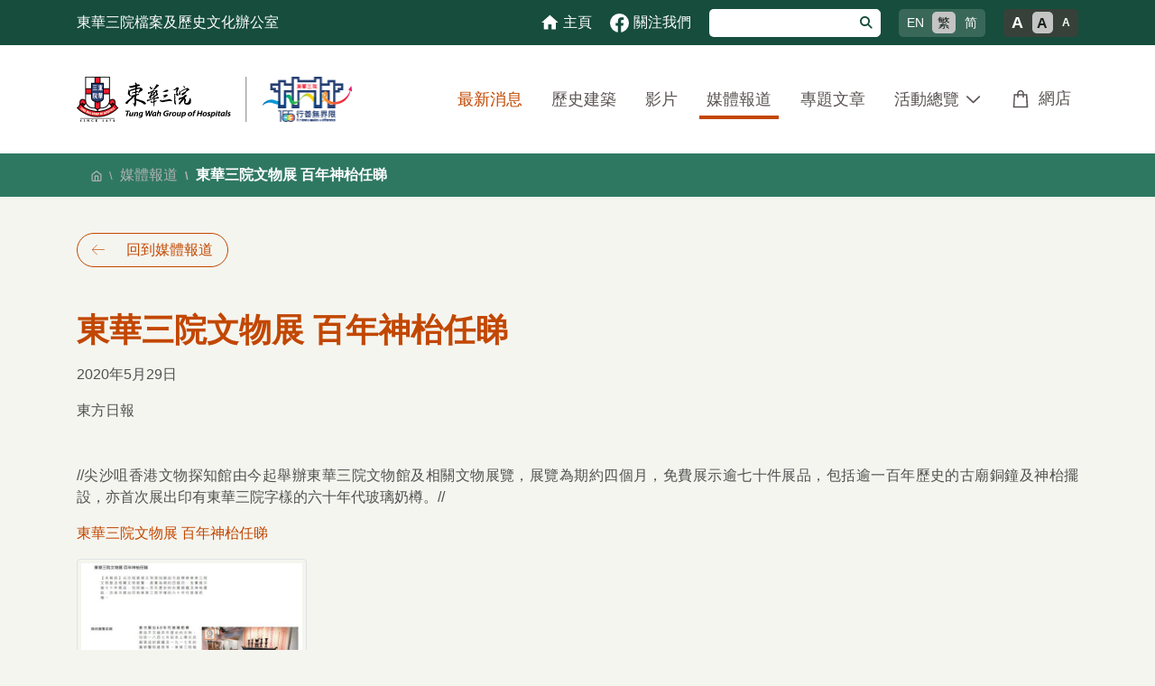

--- FILE ---
content_type: text/html; charset=UTF-8
request_url: https://rho.tungwah.org.hk/tc/media-coverage/57
body_size: 22113
content:
<!DOCTYPE html>
<html lang="zh-TW" class="lang-zh-TW fonsize-m">
    <head>
        <!-- Google tag (gtag.js) -->
        <script async src="https://www.googletagmanager.com/gtag/js?id=G-KDPFF1VCBQ"></script>
        <script>
          window.dataLayer = window.dataLayer || [];
          function gtag(){dataLayer.push(arguments);}
          gtag('js', new Date());

          gtag('config', 'G-KDPFF1VCBQ');
        </script>
        <meta charset="UTF-8">
        <meta http-equiv="X-UA-Compatible" content="IE=edge">
        <meta name="viewport" content="width=device-width, initial-scale=1">
                <title>東華三院文物展 百年神枱任睇 - 東華三院檔案及歷史文化辦公室</title>

        <!-- favicon -->
        <link rel="apple-touch-icon" sizes="57x57" href="/image/favicon/apple-touch-icon-57x57.png">
        <link rel="apple-touch-icon" sizes="114x114" href="/image/favicon/apple-touch-icon-114x114.png">
        <link rel="apple-touch-icon" sizes="72x72" href="/image/favicon/apple-touch-icon-72x72.png">
        <link rel="apple-touch-icon" sizes="144x144" href="/image/favicon/apple-touch-icon-144x144.png">
        <link rel="apple-touch-icon" sizes="60x60" href="/image/favicon/apple-touch-icon-60x60.png">
        <link rel="apple-touch-icon" sizes="120x120" href="/image/favicon/apple-touch-icon-120x120.png">
        <link rel="apple-touch-icon" sizes="76x76" href="/image/favicon/apple-touch-icon-76x76.png">
        <link rel="apple-touch-icon" sizes="152x152" href="/image/favicon/apple-touch-icon-152x152.png">
        <link rel="apple-touch-icon" sizes="180x180" href="/image/favicon/apple-touch-icon-180x180.png">
        <link rel="shortcut icon" href="/image/favicon/favicon.ico">
        <link rel="icon" type="image/png" href="/image/favicon/favicon-192x192.png" sizes="192x192">
        <link rel="icon" type="image/png" href="/image/favicon/favicon-160x160.png" sizes="160x160">
        <link rel="icon" type="image/png" href="/image/favicon/favicon-96x96.png" sizes="96x96">
        <link rel="icon" type="image/png" href="/image/favicon/favicon-16x16.png" sizes="16x16">
        <link rel="icon" type="image/png" href="/image/favicon/favicon-32x32.png" sizes="32x32">
        <meta name="msapplication-TileColor" content="#ffffff">
        <meta name="msapplication-TileImage" content="/image/favicon/mstile-144x144.png">
        <meta name="msapplication-config" content="/image/favicon/browserconfig.xml">
        <!-- /favicon -->

        <meta name="csrf-param" content="_csrf-rho">
<meta name="csrf-token" content="BF-RzfnGpxCeY4HMt8NPhG1HQAfwQ6zfSofA4vQi0FJwNaKVrLL2YOsGz4n4qXnRGyImVLsy9rgN0fmRnnidPQ==">

<link href="/assets/78378976/dist/css/bootstrap.css" rel="stylesheet">
<link href="/assets/df6f1ab9/css/all.min.css" rel="stylesheet">
<link href="https://cdnjs.cloudflare.com/ajax/libs/video.js/7.10.2/video-js.min.css" rel="stylesheet">
<link href="/assets/3b0a048/fancybox.css" rel="stylesheet">
<link href="/css/site.css?v=1.4.4" rel="stylesheet">
<link href="/css/style.css?v=1.9.2" rel="stylesheet">
<link href="/css/page-custom.css?v=1.4.3" rel="stylesheet">
<link href="/assets/fbc87079/zoomove.min.css" rel="stylesheet">
<link href="/css/shop.css?v=1.4.4" rel="stylesheet">
<link href="/assets/d0d875fa/css/activeform.min.css" rel="stylesheet">
<script type="text/javascript" src="https://platform-api.sharethis.com/js/sharethis.js#property=637637c3074d6c0019822520&amp;product=sop" async="async"></script>
<script src="https://www.recaptcha.net/recaptcha/api.js?hl=zh-HK" async defer></script>
<script>var jsLoaded = false; var topCarouselMain;</script>    </head>
    <body class="body page-index">
    <script>var triggerReCaptcha0 = function(token) {
                $('#enews-subscription-form').yiiActiveForm('submitForm');
            };</script>        <div class="wrapper">
            <header>
                <a class="header-stc" href="#main">跳至內容</a>
                <div class="topbar">
                    <div class="container">
                        <div class="topbar-left">
                            東華三院檔案及歷史文化辦公室                        </div>
                        <div class="topbar-right">
                            <a href="/"><img src="/image/top-home.svg" height="20px" alt="主頁"> <span class="d-none d-lg-inline">主頁</span></a>                            <a href="https://www.facebook.com/tungwahgroup.rho" target="_blank"><img src="/image/top-facebook.svg" height="21px" alt="Facebook"> <span class="d-none d-lg-inline">關注我們</span></a>                            <div class="topbar-searchbox-container">
                                <div class="topbar-searchbox-toggle">
                                    <i class="fas fa-search"></i>
                                </div>
                                <div class="topbar-searchbox">
                                    <form method="get" action="/search">
                                        <div class="input-group input-group-sm">
                                            <input type="search" class="form-control" name="q" aria-label="搜尋" aria-describedby="main-search-submit-btn">                                            <div class="input-group-append">
                                                <button class="btn btn-outline-secondary" type="submit" id="main-search-submit-btn" aria-label="搜尋"><i class="fas fa-search"></i></button>
                                            </div>
                                        </div>
                                    </form>
                                </div>
                            </div>
                            <div class="btn-group btn-group-sm selector-language d-none d-lg-flex" role="group" aria-label="語言">
                                <a class="btn" href="/en/media-coverage/57" aria-label="English">EN</a>                                <a class="btn active" href="/tc/media-coverage/57" aria-label="繁體中文">繁</a>                                <a class="btn" href="/sc/media-coverage/57" aria-label="简体中文">简</a>                            </div>
                            <div class="btn-group btn-group-sm selector-fontsize d-none d-lg-flex" role="group" aria-label="文字大小">
                                <a class="btn selector-fontsize-l" href="/tc/action/fontsize?fontsize=l" data-params='{"fontsize":"l"}' aria-label="大的文字大小">A</a>                                <a class="btn selector-fontsize-m active" href="/tc/action/fontsize?fontsize=m" data-params='{"fontsize":"m"}' aria-label="正常的文字大小">A</a>                                <a class="btn selector-fontsize-s" href="/tc/action/fontsize?fontsize=s" data-params='{"fontsize":"s"}' aria-label="小的文字大小">A</a>                            </div>
                        </div>
                    </div>
                    <div class="topbar-searchbox topbar-sm-searchbox d-none">
                        <form method="get" action="/search">
                            <div class="input-group input-group-sm">
                                <input type="search" class="form-control" name="q" aria-label="搜尋" aria-describedby="main-search-submit-btn2">                                <div class="input-group-append">
                                    <button class="btn btn-outline-secondary" type="submit" id="main-search-submit-btn2"><i class="fas fa-search"></i></button>
                                </div>
                            </div>
                        </form>
                    </div>
                </div>
            </header>
            <!-- Navbar -->
            <nav class="main-header navbar navbar-expand-lg navbar-light">
                <div class="container">
                    <div class="order-1 header-logo text-nowrap">
                        <a href="https://www.tungwah.org.hk/" title="東華三院" target="_blank"><img class="header-logo-image" src="/image/logo-155-1.png" alt="東華三院"></a>                        <img class="header-logo-image" src="/image/logo-155-2.png" alt="">                        <a href="https://155anniversary.tungwah.org.hk/zh-hk/home" title="東華三院155周年行善無界限" target="_blank"><img class="header-logo-image" src="/image/logo-155-3.png" alt="東華三院155周年行善無界限"></a>                    </div>
                    <button class="navbar-toggler px-2 order-3" type="button" data-toggle="collapse" data-target="#navbarCollapse" aria-controls="navbarCollapse"   aria-expanded="false" aria-label="Toggle navigation">
                        <span class="navbar-toggler-icon"></span>
                    </button>
                    <div class="collapse navbar-collapse order-4 justify-content-lg-end my-2 my-lg-0" id="navbarCollapse">
<ul id="w0" class="navbar-nav nav"><li class="nav-link-whats-on nav-item"><a class="nav-link" href="/tc/whats-on">最新消息</a></li>
<li class="nav-link-built-heritage nav-item"><a class="nav-link" href="/tc/built-heritage">歷史建築</a></li>
<li class="nav-link-videos nav-item"><a class="nav-link" href="/tc/videos">影片</a></li>
<li class="nav-link-media-coverage nav-item active"><a class="nav-link" href="/tc/media-coverage">媒體報道</a></li>
<li class="nav-link-feature-articles nav-item"><a class="nav-link" href="/tc/feature-articles">專題文章</a></li>
<li class="nav-link-programmes-and-events dropdown nav-item"><a class="dropdown-toggle nav-link" href="/programmes-and-events" data-toggle="dropdown" aria-haspopup="true" aria-expanded="false" role="button">活動總覽</a><div id="w1" class="dropdown-menu"><a class="dropdown-item" href="/programmes-and-events/category/exhibitions">專題展覽</a>
<a class="dropdown-item" href="/programmes-and-events/category/talks-seminars-webinars">講座</a>
<a class="dropdown-item" href="/programmes-and-events/category/education-programmes">教育活動</a>
<a class="dropdown-item" href="/programmes-and-events/category/workshops">工作坊</a>
<a class="dropdown-item" href="/programmes-and-events/category/guided-tours">導賞</a>
<a class="dropdown-item" href="/programmes-and-events/category/other-programmes">其他活動</a></div></li>
<li class="nav-link-shop nav-item"><a class="nav-link" href="/shop">網店</a></li></ul>          <!-- <form class="form-inline ml-0 ml-lg-3">
            <div class="input-group input-group-sm">
              <input class="form-control form-control-navbar" type="search" placeholder="Search" aria-label="Search" />
              <div class="input-group-append">
                <button class="btn btn-navbar" type="submit">
                  <i class="fas fa-search"></i>
                </button>
              </div>
            </div>
          </form> -->
                    </div>

                    <div class="order-2 navbar-nav navbar-no-expand justify-content-right">
                        <div class="btn-group btn-group-sm selector-language d-lg-none" role="group" aria-label="語言">
                            <a class="btn" href="/en/media-coverage/57" aria-label="English">EN</a>                            <a class="btn active" href="/tc/media-coverage/57" aria-label="繁體中文">繁</a>                            <a class="btn" href="/sc/media-coverage/57" aria-label="简体中文">简</a>                        </div>
                    </div>
                </div>
            </nav>
                    <!-- /.navbar -->


            <div id="main" class="main-content-wrapper">
                <div class="breadcrumb-wrapper">
                    <div class="container">
                        <div class="d-md-flex justify-content-between align-self-center">
                        <nav aria-label="breadcrumb"><ol id="w2" class="breadcrumb"><li class="breadcrumb-item"><a href="/"><img src="/image/breadcrumb-home.svg" alt="主頁"></a></li>
<li class="breadcrumb-item"><a href="/tc/media-coverage">媒體報道</a></li>
<li class="breadcrumb-item active" aria-current="page">東華三院文物展 百年神枱任睇</li>
</ol></nav>                                                </div>
                    </div>
                </div>
                <div class="content-wrapper">
                                        <div class="content-header">
                                                <div class="container">
                        <a class="btn btn-outline-secondary btn-rounded btn-arrow btn-arrow-left mb-5" href="/tc/media-coverage">回到媒體報道</a>                                                    <h1 class="m-0">
                            東華三院文物展 百年神枱任睇                            </h1>
                                                <p class="mt-3">2020年5月29日</p><p class="text-break">東方日報</p>                        </div><!-- /.container-fluid -->
                                            </div>

                    <section class="content">
                                                <div class="container">
                                                        <div class="page-index-view page-media-coverage">

    <div class="page-index-view-type2">
<p>//尖沙咀香港文物探知館由今起舉辦東華三院文物館及相關文物展覽，展覽為期約四個月，免費展示逾七十件展品，包括逾一百年歷史的古廟銅鐘及神枱擺設，亦首次展出印有東華三院字樣的六十年代玻璃奶樽。//</p>

<p><a href="https://orientaldaily.on.cc/cnt/news/20200529/00176_040.html#" target="_blank">東華三院文物展 百年神枱任睇</a></p>
<div class="page-photos">
    <div class="row">
            <div class="col-6 col-md-4 col-lg-3 d-flex justify-content-center align-items-stretch align-self-center mb-2">
            <a href="/content/media/2023/02/22/18_2.jpg" data-fancybox="photos" data-caption=""><img class="img-thumbnail" src="/content/media/2023/02/22/18_2_t.jpg" alt=""></a>        </div>
                </div>
</div></div>
</div>
                        </div>
                                            </section>
                </div>
            </div>

            <footer>
                <div class="footer-bg">
                    <div class="container">
                        <div class="row">
                            <div class="col-md-9 order-1 order-md-2">
                                <div class="footer-sitemap">
<ul>
	<li><a href="/whats-on">最新消息</a></li>
	<li><a href="/">主頁</a>
	<ul>
		<li><a href="/milestones-of-cultural-heritage-preservation">文物保育點滴</a></li>
		<li><a href="/tung-wah-museum">東華三院文物館</a></li>
		<li><a href="/twghs-maisy-ho-archives-and-relics-centre">東華三院何超蕸檔案及文物中心</a></li>
	</ul>
	</li>
	<li><a href="/built-heritage">歷史建築</a></li>
	<li><a href="/videos">影片</a></li>
</ul>

<ul>
	<li><a href="/media-coverage">媒體報道</a></li>
	<li><a href="/feature-articles">專題文章</a></li>
	<li><a href="/programmes-and-events">活動總覧</a>
	<ul>
		<li><a href="/programmes-and-events/category/exhibitions">專題展覽</a></li>
		<li><a href="/programmes-and-events/category/talks-seminars-webinars">講座</a></li>
		<li><a href="/programmes-and-events/category/education-programmes">教育活動</a></li>
		<li><a href="/programmes-and-events/category/workshops">工作坊</a></li>
		<li><a href="/programmes-and-events/category/guided-tours">導賞</a></li>
		<li><a href="/programmes-and-events/category/other-programmes">其他活動</a></li>
	</ul>
	</li>
</ul>

<ul>
	<li><a href="/shop">網店</a></li>
	<li><a href="/contact-us">聯絡我們</a></li>
	<li><a href="/privacy-statement">私隱政策聲明</a></li>
	<li><a href="/terms-and-conditions">條款細則</a></li>
	<li><a href="/accessibility">無障礙網頁</a></li>
</ul>
</div>
                            </div>
                            <div class="col-md-3 order-2 order-md-3">
                                <p class="footer-enews-subscription">
                                    訂閱E‐通訊<br />
                                    <span>收取更多我們的資訊</span>
                                </p>
    
                                <form id="enews-subscription-form" class="form-vertical tooltip-feedback kv-form-bs4" action="/tc/edm/subscription/subscribe" method="post" style="align-items: flex-start">
<input type="hidden" name="_csrf-rho" value="BF-RzfnGpxCeY4HMt8NPhG1HQAfwQ6zfSofA4vQi0FJwNaKVrLL2YOsGz4n4qXnRGyImVLsy9rgN0fmRnnidPQ==">                                <div class="form-group highlight-addon field-enewssubscriptionform-email required">


<div class="input-group"><input type="email" id="enewssubscriptionform-email" class="form-control" name="EnewsSubscriptionForm[email]" label="E‐通訊 電郵" aria-label="E‐通訊 電郵" aria-required="true"><div class="input-group-append"><button type="submit" class="btn btn-sm btn-secondary">提交</button></div></div>

<div class="invalid-feedback invalid-tooltip"></div>

</div>                                <div class="g-recaptcha g-recaptcha-0" data-badge="bottomright" data-size="invisible" data-sitekey="6LfYe6gkAAAAAPKViVKl5GGtrAFqMnWcqezVKh9z" data-callback="triggerReCaptcha0"></div>                                </form>    
                                <p class="footer-enews-subscription-agree">按下提交按鈕即表示你同意收取東華三院檔案及歷史文化辦公室的資訊。</p>
                                <p class="footer-followus"><a href="https://www.facebook.com/tungwahgroup.rho" target="_blank"><img src="/image/footer-facebook.svg" height="21px" alt="Facebook"> 關注我們</a></p>
                            </div>
                        </div>
                    </div>
                </div>
                <div class="container">
                    <div class="row">
                        <div class="col-md-4 col-xl-3 order-md-2">
                            <div class="da mb-3 mb-md-0"><a class="" href="https://www.digital-accessibility.hk/zh-hant/" target="_blank"><img src="/image/da-gold.png" alt="「2024至2025年度數碼無障礙嘉許計劃」網站組別金獎"></a><a class="" href="https://www.digital-accessibility.hk/zh-hant/" target="_blank"><img src="/image/da-ef.png" alt="「2024至2025年度數碼無障礙嘉許計劃」網站組別長者友善獎"></a></div>
                        </div>
                        <div class="col-md-8 col-xl-9 order-md-1">
                            <p class="footer-sitename">東華三院檔案及歷史文化辦公室</p>
                            <p class="footer-contact-address"><a href="https://goo.gl/maps/iaaCT5h7wW8jt7dT8" target="_blank">九龍窩打老道25號廣華醫院東華三院文物館</a></p>
                            <p class="footer-contact-phone"><i class="fa-fw fa-solid fa-phone mr-2"></i>(852) 2770 0867</p>
                            <p class="footer-contact-email"><i class="fa-fw fa-solid fa-envelope mr-2"></i><a href="mailto:rho@tungwah.org.hk">rho@tungwah.org.hk</a></p>
                            <p class="footer-copyright">&copy; 2026 東華三院檔案及歷史文化辦公室將保留一切權利。</p>
                        </div>
                    </div>
                </div>
            </footer>
        </div>
        <!-- ./wrapper -->
        <a href="#" class="main-scroll-up btn btn-secondary"><span class="fa fa-chevron-up" aria-hidden="true"></span><span class="sr-only">返回最頂</span></a>

    <script src="/assets/e20bb956/jquery.js"></script>
<script src="/assets/5d8c7f63/yii.js"></script>
<script src="/assets/78378976/dist/js/bootstrap.js"></script>
<script src="https://cdnjs.cloudflare.com/ajax/libs/video.js/7.10.2/video.min.js"></script>
<script src="/assets/3b0a048/fancybox.js?v=2"></script>
<script src="/js/main.js?v=1.5.12"></script>
<script src="/assets/fbc87079/zoomove.min.js"></script>
<script src="/js/shop.js?v=1.2"></script>
<script src="/assets/9c03ab2a/dist/loadingoverlay.min.js"></script>
<script src="/assets/95e6c384/js/bootstrap.bundle.js"></script>
<script src="/assets/5d8c7f63/yii.activeForm.js"></script>
<script src="/assets/d0d875fa/js/activeform.min.js"></script>
<script src="/assets/5d8c7f63/yii.validation.js"></script>
<script>$('#enews-subscription-form').on('beforeSubmit', function(){grecaptcha.execute(0); return (grecaptcha.getResponse(0) != "");});</script>
<script>jQuery(function ($) {
$.LoadingOverlaySetup({"image":"","fontawesome":"fa-regular fa-circle-notch fa-spin","fontawesomeColor":"#164D3C"});
var $el=jQuery("#enews-subscription-form .kv-hint-special");if($el.length){$el.each(function(){$(this).activeFieldHint()});}kvBs4InitForm();
jQuery('#enews-subscription-form').yiiActiveForm([{"id":"enewssubscriptionform-email","name":"email","container":".field-enewssubscriptionform-email","input":"#enewssubscriptionform-email","error":".invalid-feedback.invalid-tooltip","validate":function (attribute, value, messages, deferred, $form) {yii.validation.required(value, messages, {"message":"電郵地址 不能為空白。"});yii.validation.email(value, messages, {"pattern":/^[a-zA-Z0-9!#$%&'*+\/=?^_`{|}~-]+(?:\.[a-zA-Z0-9!#$%&'*+\/=?^_`{|}~-]+)*@(?:[a-zA-Z0-9](?:[a-zA-Z0-9-]*[a-zA-Z0-9])?\.)+[a-zA-Z0-9](?:[a-zA-Z0-9-]*[a-zA-Z0-9])?$/,"fullPattern":/^[^@]*<[a-zA-Z0-9!#$%&'*+\/=?^_`{|}~-]+(?:\.[a-zA-Z0-9!#$%&'*+\/=?^_`{|}~-]+)*@(?:[a-zA-Z0-9](?:[a-zA-Z0-9-]*[a-zA-Z0-9])?\.)+[a-zA-Z0-9](?:[a-zA-Z0-9-]*[a-zA-Z0-9])?>$/,"allowName":false,"message":"電郵地址 不是一個正確的電郵地址。","enableIDN":false,"skipOnEmpty":1});yii.validation.string(value, messages, {"message":"電郵地址 必須為字串。","max":320,"tooLong":"電郵地址 只能包含最多 320 個字符。","skipOnEmpty":1});}}], []);
});</script>    </body>

</html>


--- FILE ---
content_type: text/css
request_url: https://rho.tungwah.org.hk/css/site.css?v=1.4.4
body_size: 12221
content:
html,
body {
    height: 100%;
}

body {
    font-family: "Microsoft JhengHei", "Source Sans Pro",-apple-system,BlinkMacSystemFont,"Segoe UI",Roboto,"Helvetica Neue",Arial,sans-serif,"Apple Color Emoji","Segoe UI Emoji","Segoe UI Symbol" !important;
}

body.blank {
    display: flex;
    padding: 40px 0;
}
body.blank .wrap {
    display: flex;
    align-items: center;
    width: 100%;
    max-width: 500px;
    margin: -40px auto;
    padding: 15px;
}
body.blank .wrap > div {
    width: 100%;
}

.visuallyhidden {
  border: 0;
  clip: rect(0 0 0 0);
  height: 1px;
  margin: -1px;
  overflow: hidden;
  padding: 0;
  position: absolute;
  width: 1px;
}
.visuallyhidden.focusable:active,
.visuallyhidden.focusable:focus {
  clip: auto;
  height: auto;
  margin: 0;
  overflow: visible;
  position: static;
  width: auto;
}

.content-wrapper > .content {
    /* padding-bottom: 30px !important; */
}
.content img,
.fancybox__content img {
    max-width: 100%;
    object-fit: contain;
}
.content p,
.fancybox__content p {
    text-align: justify;
}
.wrap {
    min-height: 100%;
    height: auto;
    margin: 0 auto -60px;
    padding: 0 0 60px;
}
.wrap > .container {
    padding: 15px 15px 20px;
}


.fancybox__content > .content-wrapper {
    background: transparent;
    height: auto;
    margin: -0.5rem;
}

.badge.bg-info {
    color: #ffffff !important;
}

.dropdown-menu .dropdown-item  > .badge,
.nav.flex-column .nav-link > .badge {
    margin-top: 3px;
}

.jumbotron {
    text-align: center;
    background-color: transparent;
}

.jumbotron .btn {
    font-size: 21px;
    padding: 14px 24px;
}

.datepicker {
    z-index: 1050 !important;
}

.border-between > [class*='col-']:before {
   background: #e3e3e3;
   bottom: 0;
   content: " ";
   left: 0;
   position: absolute;
   width: 1px;
   top: 0;
}

.border-between > [class*='col-']:first-child:before {
   display: none;
}

.btn-rounded {
    border-radius: 1.2rem;
    padding: 0.375rem 1rem;
}
.btn-xl {
    padding: 1rem 2rem;
    font-size: 1.2rem;
    text-align: left;
}
.btn-sm.btn-rounded {
    border-radius: 1.875rem;
    padding: 0.25rem 1rem;
}
.btn-lg.btn-rounded {
    border-radius: 2.75rem;
    padding: 0.75rem 1.5rem;
}
.btn-xl.btn-rounded {
    border-radius: 4.25rem;
    padding: 1rem 2rem;
}
.btn-arrow {
    display: inline-flex;
    align-items: center;
    justify-content: space-between!important;
}
.btn-arrow.btn-block {
    display: flex;
}
.btn-arrow:not(.btn-arrow-left):after {
    content: "\f061";
    font-weight: 100;
    font-family: "Font Awesome 6 Pro";
    flex-shrink: 1!important;
    font-style: normal;
    font-variant: normal;
    text-rendering: auto;
    border: none;
    vertical-align: 0;
    margin-left: 1.5rem;
}
.btn-arrow-left:before {
    content: "\f060";
    font-weight: 100;
    font-family: "Font Awesome 6 Pro";
    flex-shrink: 1!important;
    font-style: normal;
    font-variant: normal;
    text-rendering: auto;
    border: none;
    vertical-align: 0;
    margin-right: 1.5rem;
}
@media (min-width: 576px) {
    .btn-sm-rounded {
        border-radius: 1.2rem;
        padding: 0.375rem 1rem;
    }
    .btn-sm-arrow {
        display: inline-flex;
        align-items: center;
        justify-content: space-between!important;
    }
    .btn-sm-arrow.btn-block {
        display: flex;
    }
    .btn-sm-arrow:not(.btn-sm-arrow-left):not(.btn-arrow-left):after {
        content: "\f061";
        font-weight: 100;
        font-family: "Font Awesome 6 Pro";
        flex-shrink: 1!important;
        font-style: normal;
        font-variant: normal;
        text-rendering: auto;
        border: none;
        vertical-align: 0;
        margin-left: 1.5rem;
    }
    .btn-sm-arrow-left:before {
        content: "\f060";
        font-weight: 100;
        font-family: "Font Awesome 6 Pro";
        flex-shrink: 1!important;
        font-style: normal;
        font-variant: normal;
        text-rendering: auto;
        border: none;
        vertical-align: 0;
        margin-right: 1.5rem;
    }
}
@media (min-width: 768px) {
    .btn-md-rounded {
        border-radius: 1.2rem;
        padding: 0.375rem 1rem;
    }
    .btn-md-arrow {
        display: inline-flex;
        align-items: center;
        justify-content: space-between!important;
    }
    .btn-md-arrow.btn-block {
        display: flex;
    }
    .btn-md-arrow:not(.btn-md-arrow-left):not(.btn-arrow-left):after {
        content: "\f061";
        font-weight: 100;
        font-family: "Font Awesome 6 Pro";
        flex-shrink: 1!important;
        font-style: normal;
        font-variant: normal;
        text-rendering: auto;
        border: none;
        vertical-align: 0;
        margin-left: 1.5rem;
    }
    .btn-md-arrow-left:before {
        content: "\f060";
        font-weight: 100;
        font-family: "Font Awesome 6 Pro";
        flex-shrink: 1!important;
        font-style: normal;
        font-variant: normal;
        text-rendering: auto;
        border: none;
        vertical-align: 0;
        margin-right: 1.5rem;
    }
}
@media (min-width: 992px) {
    .btn-lg-rounded {
        border-radius: 1.2rem;
        padding: 0.375rem 1rem;
    }
    .btn-lg-arrow {
        display: inline-flex;
        align-items: center;
        justify-content: space-between!important;
    }
    .btn-lg-arrow.btn-block {
        display: flex;
    }
    .btn-lg-arrow:not(.btn-lg-arrow-left):not(.btn-arrow-left):after {
        content: "\f061";
        font-weight: 100;
        font-family: "Font Awesome 6 Pro";
        flex-shrink: 1!important;
        font-style: normal;
        font-variant: normal;
        text-rendering: auto;
        border: none;
        vertical-align: 0;
        margin-left: 1.5rem;
    }
    .btn-lg-arrow-left:before {
        content: "\f060";
        font-weight: 100;
        font-family: "Font Awesome 6 Pro";
        flex-shrink: 1!important;
        font-style: normal;
        font-variant: normal;
        text-rendering: auto;
        border: none;
        vertical-align: 0;
        margin-right: 1.5rem;
    }
}
@media (min-width: 1200px) {
    .btn-xl-rounded {
        border-radius: 1.2rem;
        padding: 0.375rem 1rem;
    }
    .btn-xl-arrow {
        display: inline-flex;
        align-items: center;
        justify-content: space-between!important;
    }
    .btn-xl-arrow.btn-block {
        display: flex;
    }
    .btn-xl-arrow:not(.btn-xl-arrow-left):not(.btn-arrow-left):after {
        content: "\f061";
        font-weight: 100;
        font-family: "Font Awesome 6 Pro";
        flex-shrink: 1!important;
        font-style: normal;
        font-variant: normal;
        text-rendering: auto;
        border: none;
        vertical-align: 0;
        margin-left: 1.5rem;
    }
    .btn-xl-arrow-left:before {
        content: "\f060";
        font-weight: 100;
        font-family: "Font Awesome 6 Pro";
        flex-shrink: 1!important;
        font-style: normal;
        font-variant: normal;
        text-rendering: auto;
        border: none;
        vertical-align: 0;
        margin-right: 1.5rem;
    }
}
.btn-login-apple {
    background-color: #000000 !important;
    border-color: #000000 !important;
}
.btn-login-facebook {
    background-color: #3B5998 !important;
    border-color: #3B5998 !important;
}
.btn-login-instagram {
    background-color: #bc00a9 !important;
    border-color: #bc00a9 !important;
}
.btn-login-google {
    background-color: #5382EC !important;
    border-color: #5382EC !important;
}
.btn-login-weixin {
    background-color: #5fce73 !important;
    border-color: #5fce73 !important;
}

.growl-close {
  float: right;
  font-size: 1.5rem;
  font-weight: 700;
  line-height: 1;
  color: #000;
  text-shadow: 0 1px 0 #fff;
  opacity: .5;
  margin-top: -3px;
}

.growl-close:hover {
  color: #000;
  text-decoration: none;
}

.growl-close:not(:disabled):not(.disabled):hover, .growl-close:not(:disabled):not(.disabled):focus {
  opacity: .75;
}

button.growl-close {
  padding: 0;
  background-color: transparent;
  border: 0;
}

a.growl-close.disabled {
  pointer-events: none;
}



.grid-view th {
    white-space: nowrap;
}

.grid-view .filters input,
.grid-view .filters select {
    min-width: 50px;
}

.hint-block {
    display: block;
    margin-top: 5px;
    color: #999;
}

.error-summary {
    color: #a94442;
    background: #fdf7f7;
    border-left: 3px solid #eed3d7;
    padding: 10px 20px;
    margin: 0 0 15px 0;
}

.kv-grid-table .action-button {
    white-space: nowrap;
    padding: 8.5px;
}
.table-striped .table tbody tr {
    background-color: transparent !important;
}
.card.hover-shadow {
    transition: filter .3s;
}
.card.hover-shadow:hover {
    z-index: 10;
    filter: drop-shadow(0px 4px 10px rgba(0, 0, 0, 0.25));
}
.card-header .card-tools {
    float: right;
    margin-top: -4px;
    margin-top: -4px;
}
.card-tools > .btn-sm {
    margin: -0.75rem 0;
}
.card-body.p-0 .table {
    margin-bottom: 0;
}
.card-body.p-0 .table-bordered tr>*:first-child {
    border-left: 0;
}
.card-body.p-0 .table-bordered tr>*:last-child {
    border-right: 0;
}
.card-body.p-0 .table tbody>tr>*:first-child,
.card-body.p-0 .table tfoot>tr>*:first-child,
.card-body.p-0 .table thead>tr>*:first-child {
    padding-right: .75rem;
}
.card-body.p-0 .table tbody>tr>*:last-child,
.card-body.p-0 .table tfoot>tr>*:last-child,
.card-body.p-0 .table thead>tr>*:last-child {
    padding-left: .75rem;
}
/* .card-body.p-0 .table tbody>tr>td:first-of-type,
.card-body.p-0 .table tbody>tr>th:first-of-type,
.card-body.p-0 .table tfoot>tr>td:first-of-type,
.card-body.p-0 .table tfoot>tr>th:first-of-type,
.card-body.p-0 .table thead>tr>td:first-of-type,
.card-body.p-0 .table thead>tr>th:first-of-type {
    padding-left: .75rem !important;
}
.card-body.p-0 .table tbody>tr>td:last-of-type,
.card-body.p-0 .table tbody>tr>th:last-of-type,
.card-body.p-0 .table tfoot>tr>td:last-of-type,
.card-body.p-0 .table tfoot>tr>th:last-of-type,
.card-body.p-0 .table thead>tr>td:last-of-type,
.card-body.p-0 .table thead>tr>th:last-of-type {
    padding-right: .75rem !important;
} */
.card-footer .pagination {
    margin-bottom: 0;
}
.not-set {
    color: #ddd;
    font-style: italic;
}


.form-group .bs-radio-inline {
    display: inline-block;
}
.form-control-img-remove-trigger {
    cursor: pointer;
    display: inline-block !important;
    position: relative;
}
.form-control-img-remove-trigger:after {
    content: "\f00d";
    color: #a94442;
    font-family: "Font Awesome 5 Free";
    font-weight: 900;
    font-size: 70px;
    display: flex;
    align-items: center;
    justify-content: center;
    position: absolute;
    top: 0;
    bottom: 0;
    left: 0;
    right: 0;
    background: #fff;
    opacity: 0;
    transition: opacity 0.15s linear;
    cursor: pointer;
}
.form-control-img-remove-trigger:hover:after {
    opacity: 0.6;
}
.has-feedback.has-size-lg .form-control-feedback {
    top: 1px !important;
}
.kv-form-bs4 .has-error.highlight-addon .input-group .btn.text-secondary:not(:disabled):not(.disabled),
.kv-form-bs4 .has-error.highlight-addon .input-group .btn.text-secondary:not(:disabled):not(.disabled):hover {
    color: #fff !important;
}
.rating-input {
    position: absolute;
}

.kv-container-from, .kv-container-to {
    padding: 0 !important;
    border: 0 !important;
}
.kv-container-from .bootstrap-timepicker-widget .form-control {
    border-top-right-radius: 0.25rem !important;
    border-bottom-right-radius: 0.25rem !important;
}

.select2-container--bootstrap4 .select2-selection__clear {
    padding: 0;
    display: flex;
    justify-content: center;
    align-items: center;
}

.kv-grid-table .company-logo {
    margin-top: -0.25rem;
    margin-bottom: -0.25rem;
    height: 50px;
    width: auto;
}

.webalert-wrapper {
    color: #FFF;
    background: #F0AA82;
    padding-top: 10px;
    padding-bottom: 10px;
}
.webalert-wrapper button.close {
    color: #FFF;
    opacity: 1;
    margin-top: -1px;
}
.webalert-wrapper .webalert {
    padding-right: 34px;
    font-weight: normal;
}
.webalert-wrapper .webalert p {
    margin: 0;
}

img.blog-featured_image {
    width: 100%;
    height: 200px;
    object-fit: contain !important;
}


--- FILE ---
content_type: text/css
request_url: https://rho.tungwah.org.hk/assets/fbc87079/zoomove.min.css
body_size: 532
content:
/*!
  * Zoomove v1.3.0
  * http://thompsonemerson.github.io/zoomove
  *
  * Copyright (c) 2016 Emerson Thompson
  * Licensed under the MIT license
 */

.zoo-item{position:absolute;width:100%;height:100%;transition:all 150ms linear;overflow:hidden;display:flex;align-items:center;justify-content:center}.zoo-item .zoo-img{position:absolute;top:0;left:0;width:100%;height:100%;background-repeat:no-repeat;background-position:center;background-size:cover;transition:transform .5s ease-out}

/*# sourceMappingURL=zoomove.min.css.map */


--- FILE ---
content_type: image/svg+xml
request_url: https://rho.tungwah.org.hk/image/top-home.svg
body_size: 195
content:
<svg width="24" height="25" viewBox="0 0 24 25" fill="none" xmlns="http://www.w3.org/2000/svg">
<path d="M9.6 22V14.9412H14.4V22H20.4V12.5882H24L12 2L0 12.5882H3.6V22H9.6Z" fill="white"/>
</svg>


--- FILE ---
content_type: application/javascript
request_url: https://rho.tungwah.org.hk/js/main.js?v=1.5.12
body_size: 7622
content:
jQuery(function ($) {
    if (!jsLoaded) {
        Fancybox.bind('[target="__fancybox"]');

        $('[data-toggle="tooltip"]').tooltip()
        
        $('.dropdown.nav-item')
            .on('mouseenter', function(e) {
                $(this).addClass('show');
                $(this).find('.dropdown-menu').addClass('show');
            })
            .on('mouseleave', function(e) {
                $(this).removeClass('show');
                $(this).find('.dropdown-menu').removeClass('show');
            })
            .on('keyup', function(e) {
                if (e.which == 9) {
                    $(this).trigger('mouseenter');
                }
            });
        $('.dropdown.nav-item').prev()
            .on('keyup', function(e) {
                $(this).next().trigger('mouseleave');
            });
        $('.dropdown.nav-item').next()
            .on('keyup', function(e) {
                $(this).prev().trigger('mouseleave');
            });
        $('.carousel-indicators li')
            .on('keyup', function(e) {
                if (e.which == 9) {
                    $(this).trigger('click');
                }
            });
        $('.carousel-control .carousel-control-play').click(function () {
            var _carousel = $(this).parents('.carousel');
            _carousel.carousel('cycle');
            _carousel.removeClass('paused');
        });
        $('.carousel-control .carousel-control-pause').click(function () {
            var _carousel = $(this).parents('.carousel');
            _carousel.carousel('pause');
            _carousel.addClass('paused');
        });

        $('.topbar-searchbox-toggle').click(function() {
            $(this).parents('.topbar-searchbox-container').toggleClass('open');
        });

        Fancybox.bind('.top-carousel-photos-main .carousel__slide[data-src]', {
            groupAll : true,
            Carousel: {
                on: {
                    change: (that) => {
                        if (typeof topCarouselMain === 'object' && "slideTo" in topCarouselMain) {
                            topCarouselMain.slideTo(topCarouselMain.findPageForSlide(that.page), {
                                friction: 0,
                            });
                        }
                    },
                },
            },
        });
        
        $(".carousel__slide")
            .on('focus', function (e) {
                if ($(this).attr('data-index') && typeof topCarouselMain === 'object' && "slideTo" in topCarouselMain) {
                    topCarouselMain.slideTo($(this).attr('data-index'), {
                        friction: 0,
                    });
                }
            })
            .on('keypress', function (e) {
                if ($(this).attr('data-index') && typeof topCarouselMain === 'object' && "slideTo" in topCarouselMain) {
                    if (e.keyCode == 13) {
                        topCarouselMain.slideTo($(this).attr('data-index'), {
                            friction: 0,
                        });
                    }
                }
            });

        refreshTopCarousel();
        refreshVideoJs();

        Fancybox.bind("[data-fancybox][data-type=ajax]", {
            on: {
                load: (fancybox, slide) => {
                    setTimeout(refreshVideoJs, 100);
                },
            },
        });

        // go to top
        $(window).scroll(function () {
            if ($(this).scrollTop() > 100) {
                $(".main-scroll-up").fadeIn();
            } else {
                $(".main-scroll-up").fadeOut(400);
            }
        });
        $(".main-scroll-up").click(function () {
            $("html, body").stop().animate({
                    scrollTop: 0,
                },
                600
            );
            return false;
        });

        $('.webalert-wrapper button.close').click(function() {
            $(this).parents('.webalert-wrapper').slideUp();
            $.ajax({
                url: '/action/alerts-ack',
                type: 'POST',
                data: {
                    ids: webAlertIds
                }
            });
        });
    }

    jsLoaded = true;

    disableSubmitButtons();
});

function popupClose(webPopupId) {
    $.ajax({
        url: '/action/popup-ack',
        type: 'POST',
        data: {
            id: webPopupId
        }
    });
}

function validateForm(form) {
    var $form = $(form),
        data = $form.data("yiiActiveForm");
    $.each(data.attributes, function() {
        this.status = 3;
    });
    $form.yiiActiveForm("validate");
}

function refreshVideoJs() {
    if ($(".video-js").length > 0)
        videojs(document.querySelector('.video-js'));
}

function refreshTopCarousel(classPostfix) {
    var _main_class = ".top-carousel-photos-main";
    var _thumb_class = ".top-carousel-photos";
    if (classPostfix != undefined && classPostfix != "") {
        _main_class = _main_class + '-' + classPostfix;
        _thumb_class = _thumb_class + '-' + classPostfix;
    }
    if ($(_main_class).length > 0 && $(_thumb_class).length > 0) {
        topCarouselMain = new Carousel(document.querySelector(_main_class), {
            Dots: false,
            Navigation: false,
        });
        var topCarouselThumb = new Carousel(document.querySelector(_thumb_class), {
            Sync: {
                target: topCarouselMain,
                friction: 0,
            },
            Dots: false,
            Navigation: true,
            center: false,
            slidesPerPage: 1,
            infinite: false,
        });
        $(".carousel__slide")
            .on('focus', function (e) {
                if ($(this).attr('data-index') && typeof topCarouselMain === 'object' && "slideTo" in topCarouselMain) {
                    topCarouselMain.slideTo($(this).attr('data-index'), {
                        friction: 0,
                    });
                }
            })
            .on('keypress', function (e) {
                if ($(this).attr('data-index') && typeof topCarouselMain === 'object' && "slideTo" in topCarouselMain) {
                    if (e.keyCode == 13) {
                        topCarouselMain.slideTo($(this).attr('data-index'), {
                            friction: 0,
                        });
                    }
                }
            });
    }
}

function disableSubmitButtons() {
    $('body').on('beforeValidate', 'form.kv-form-bs4', function (e) {
      $(':input[type="submit"], :button[type="submit"]', this).attr('disabled', 'disabled');

      $(':input[type="submit"][data-disabled-text], :button[type="submit"][data-disabled-text]', this).each(function (i) {
        var $this = $(this)
        if ($this.prop('tagName') === 'input') {
          $this.data('enabled-text', $this.val());
          $this.val($this.data('disabled-text'));
        } else {
          $this.data('enabled-text', $this.html());
          $this.html($this.data('disabled-text'));
        }
      });

    }).on('afterValidate', 'form.kv-form-bs4', function (e) {
      if ($(this).find('.has-error').length > 0) {
        $(':input[type="submit"], :button[type="submit"]', this).removeAttr('disabled');

        $(':input[type="submit"][data-disabled-text], :button[type="submit"][data-disabled-text]', this).each(function (i) {
          var $this = $(this)
          if ($this.prop('tagName') === 'input') {
            $this.val($this.data('enabled-text'));
          } else {
            $this.html($this.data('enabled-text'));
          }
        });

      }
    });
}